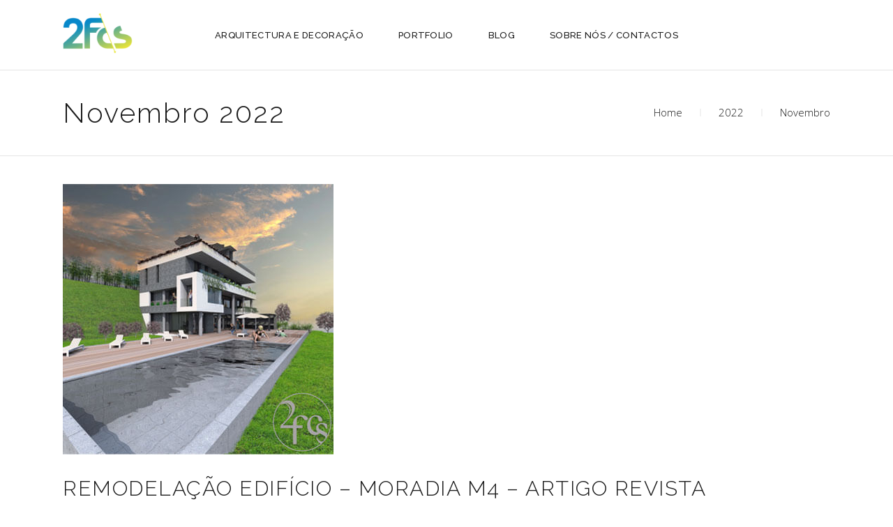

--- FILE ---
content_type: text/html; charset=UTF-8
request_url: https://doisfcs.com/2022/11/
body_size: 9492
content:
<!DOCTYPE html>
<html lang="pt-PT">
<head>
	
		<meta charset="UTF-8"/>
		<link rel="profile" href="http://gmpg.org/xfn/11"/>
		
				<meta name="viewport" content="width=device-width,initial-scale=1,user-scalable=yes">
		<meta name='robots' content='noindex, follow' />
	
	
<!-- Google Tag Manager for WordPress by gtm4wp.com -->
<script data-cfasync="false" data-pagespeed-no-defer>
	var gtm4wp_datalayer_name = "dataLayer";
	var dataLayer = dataLayer || [];

	const gtm4wp_scrollerscript_debugmode         = false;
	const gtm4wp_scrollerscript_callbacktime      = 100;
	const gtm4wp_scrollerscript_readerlocation    = 150;
	const gtm4wp_scrollerscript_contentelementid  = "content";
	const gtm4wp_scrollerscript_scannertime       = 60;
</script>
<!-- End Google Tag Manager for WordPress by gtm4wp.com -->
	<!-- This site is optimized with the Yoast SEO plugin v25.6 - https://yoast.com/wordpress/plugins/seo/ -->
	<link media="all" href="https://doisfcs.com/wp-content/cache/autoptimize/css/autoptimize_986c500259cb4aae39d1adc3ca50cb65.css" rel="stylesheet"><title>Novembro 2022 - 2FCS - Arquitectos</title>
	<meta property="og:locale" content="pt_PT" />
	<meta property="og:type" content="website" />
	<meta property="og:title" content="Novembro 2022 - 2FCS - Arquitectos" />
	<meta property="og:url" content="https://doisfcs.com/2022/11/" />
	<meta property="og:site_name" content="2FCS - Arquitectos" />
	<meta name="twitter:card" content="summary_large_image" />
	<script type="application/ld+json" class="yoast-schema-graph">{"@context":"https://schema.org","@graph":[{"@type":"CollectionPage","@id":"https://doisfcs.com/2022/11/","url":"https://doisfcs.com/2022/11/","name":"Novembro 2022 - 2FCS - Arquitectos","isPartOf":{"@id":"https://doisfcs.com/#website"},"primaryImageOfPage":{"@id":"https://doisfcs.com/2022/11/#primaryimage"},"image":{"@id":"https://doisfcs.com/2022/11/#primaryimage"},"thumbnailUrl":"https://doisfcs.com/wp-content/uploads/2022/11/Moradia-BR-fotografia-destaque.jpg","breadcrumb":{"@id":"https://doisfcs.com/2022/11/#breadcrumb"},"inLanguage":"pt-PT"},{"@type":"ImageObject","inLanguage":"pt-PT","@id":"https://doisfcs.com/2022/11/#primaryimage","url":"https://doisfcs.com/wp-content/uploads/2022/11/Moradia-BR-fotografia-destaque.jpg","contentUrl":"https://doisfcs.com/wp-content/uploads/2022/11/Moradia-BR-fotografia-destaque.jpg","width":388,"height":388,"caption":"Moradia-BR-fotografia-destaque"},{"@type":"BreadcrumbList","@id":"https://doisfcs.com/2022/11/#breadcrumb","itemListElement":[{"@type":"ListItem","position":1,"name":"Início","item":"https://doisfcs.com/"},{"@type":"ListItem","position":2,"name":"Arquivo de Novembro 2022"}]},{"@type":"WebSite","@id":"https://doisfcs.com/#website","url":"https://doisfcs.com/","name":"2FCS - Arquitectos","description":"2FCS - Arquitectura e Decoração","publisher":{"@id":"https://doisfcs.com/#organization"},"potentialAction":[{"@type":"SearchAction","target":{"@type":"EntryPoint","urlTemplate":"https://doisfcs.com/?s={search_term_string}"},"query-input":{"@type":"PropertyValueSpecification","valueRequired":true,"valueName":"search_term_string"}}],"inLanguage":"pt-PT"},{"@type":"Organization","@id":"https://doisfcs.com/#organization","name":"DoisFCS Arquitectos - Arquitectura, Decoracao e Construcao","url":"https://doisfcs.com/","logo":{"@type":"ImageObject","inLanguage":"pt-PT","@id":"https://doisfcs.com/#/schema/logo/image/","url":"https://doisfcs.com/wp-content/uploads/2019/10/logo-branco-2FCS-Arquitectura-e-Decoracao.png","contentUrl":"https://doisfcs.com/wp-content/uploads/2019/10/logo-branco-2FCS-Arquitectura-e-Decoracao.png","width":697,"height":698,"caption":"DoisFCS Arquitectos - Arquitectura, Decoracao e Construcao"},"image":{"@id":"https://doisfcs.com/#/schema/logo/image/"},"sameAs":["https://www.facebook.com/doisfcs/","https://www.instagram.com/doisfcs_arquitectura/","https://www.linkedin.com/company/2fcs-arquitectura-e-decoracao/","https://www.pinterest.pt/2fcs/"]}]}</script>
	<!-- / Yoast SEO plugin. -->


<link rel='dns-prefetch' href='//fonts.googleapis.com' />
<link rel="alternate" type="application/rss+xml" title="2FCS - Arquitectos &raquo; Feed" href="https://doisfcs.com/feed/" />
<link rel="alternate" type="application/rss+xml" title="2FCS - Arquitectos &raquo; Feed de comentários" href="https://doisfcs.com/comments/feed/" />

<!-- Google Tag Manager for WordPress by gtm4wp.com -->
<!-- GTM Container placement set to footer -->
<script data-cfasync="false" data-pagespeed-no-defer type="text/javascript">
	var dataLayer_content = {"pagePostType":"post","pagePostType2":"month-post"};
	dataLayer.push( dataLayer_content );
</script>
<script data-cfasync="false" data-pagespeed-no-defer type="text/javascript">
(function(w,d,s,l,i){w[l]=w[l]||[];w[l].push({'gtm.start':
new Date().getTime(),event:'gtm.js'});var f=d.getElementsByTagName(s)[0],
j=d.createElement(s),dl=l!='dataLayer'?'&l='+l:'';j.async=true;j.src=
'//www.googletagmanager.com/gtm.js?id='+i+dl;f.parentNode.insertBefore(j,f);
})(window,document,'script','dataLayer','GTM-WRV9NGC');
</script>
<!-- End Google Tag Manager for WordPress by gtm4wp.com --><script type="text/javascript">
/* <![CDATA[ */
window._wpemojiSettings = {"baseUrl":"https:\/\/s.w.org\/images\/core\/emoji\/15.0.3\/72x72\/","ext":".png","svgUrl":"https:\/\/s.w.org\/images\/core\/emoji\/15.0.3\/svg\/","svgExt":".svg","source":{"concatemoji":"https:\/\/doisfcs.com\/wp-includes\/js\/wp-emoji-release.min.js?ver=6.7.4"}};
/*! This file is auto-generated */
!function(i,n){var o,s,e;function c(e){try{var t={supportTests:e,timestamp:(new Date).valueOf()};sessionStorage.setItem(o,JSON.stringify(t))}catch(e){}}function p(e,t,n){e.clearRect(0,0,e.canvas.width,e.canvas.height),e.fillText(t,0,0);var t=new Uint32Array(e.getImageData(0,0,e.canvas.width,e.canvas.height).data),r=(e.clearRect(0,0,e.canvas.width,e.canvas.height),e.fillText(n,0,0),new Uint32Array(e.getImageData(0,0,e.canvas.width,e.canvas.height).data));return t.every(function(e,t){return e===r[t]})}function u(e,t,n){switch(t){case"flag":return n(e,"\ud83c\udff3\ufe0f\u200d\u26a7\ufe0f","\ud83c\udff3\ufe0f\u200b\u26a7\ufe0f")?!1:!n(e,"\ud83c\uddfa\ud83c\uddf3","\ud83c\uddfa\u200b\ud83c\uddf3")&&!n(e,"\ud83c\udff4\udb40\udc67\udb40\udc62\udb40\udc65\udb40\udc6e\udb40\udc67\udb40\udc7f","\ud83c\udff4\u200b\udb40\udc67\u200b\udb40\udc62\u200b\udb40\udc65\u200b\udb40\udc6e\u200b\udb40\udc67\u200b\udb40\udc7f");case"emoji":return!n(e,"\ud83d\udc26\u200d\u2b1b","\ud83d\udc26\u200b\u2b1b")}return!1}function f(e,t,n){var r="undefined"!=typeof WorkerGlobalScope&&self instanceof WorkerGlobalScope?new OffscreenCanvas(300,150):i.createElement("canvas"),a=r.getContext("2d",{willReadFrequently:!0}),o=(a.textBaseline="top",a.font="600 32px Arial",{});return e.forEach(function(e){o[e]=t(a,e,n)}),o}function t(e){var t=i.createElement("script");t.src=e,t.defer=!0,i.head.appendChild(t)}"undefined"!=typeof Promise&&(o="wpEmojiSettingsSupports",s=["flag","emoji"],n.supports={everything:!0,everythingExceptFlag:!0},e=new Promise(function(e){i.addEventListener("DOMContentLoaded",e,{once:!0})}),new Promise(function(t){var n=function(){try{var e=JSON.parse(sessionStorage.getItem(o));if("object"==typeof e&&"number"==typeof e.timestamp&&(new Date).valueOf()<e.timestamp+604800&&"object"==typeof e.supportTests)return e.supportTests}catch(e){}return null}();if(!n){if("undefined"!=typeof Worker&&"undefined"!=typeof OffscreenCanvas&&"undefined"!=typeof URL&&URL.createObjectURL&&"undefined"!=typeof Blob)try{var e="postMessage("+f.toString()+"("+[JSON.stringify(s),u.toString(),p.toString()].join(",")+"));",r=new Blob([e],{type:"text/javascript"}),a=new Worker(URL.createObjectURL(r),{name:"wpTestEmojiSupports"});return void(a.onmessage=function(e){c(n=e.data),a.terminate(),t(n)})}catch(e){}c(n=f(s,u,p))}t(n)}).then(function(e){for(var t in e)n.supports[t]=e[t],n.supports.everything=n.supports.everything&&n.supports[t],"flag"!==t&&(n.supports.everythingExceptFlag=n.supports.everythingExceptFlag&&n.supports[t]);n.supports.everythingExceptFlag=n.supports.everythingExceptFlag&&!n.supports.flag,n.DOMReady=!1,n.readyCallback=function(){n.DOMReady=!0}}).then(function(){return e}).then(function(){var e;n.supports.everything||(n.readyCallback(),(e=n.source||{}).concatemoji?t(e.concatemoji):e.wpemoji&&e.twemoji&&(t(e.twemoji),t(e.wpemoji)))}))}((window,document),window._wpemojiSettings);
/* ]]> */
</script>





















<link rel='stylesheet' id='dessau-select-google-fonts-css' href='https://fonts.googleapis.com/css?family=Open+Sans%3A200%2C300%2C400%2C500%2C600%2C700%7CRaleway%3A200%2C300%2C400%2C500%2C600%2C700&#038;subset=latin-ext&#038;ver=1.0.0' type='text/css' media='all' />
<!--[if lt IE 9]>
<link rel='stylesheet' id='vc_lte_ie9-css' href='https://doisfcs.com/wp-content/plugins/js_composer/assets/css/vc_lte_ie9.min.css?ver=6.0.5' type='text/css' media='screen' />
<![endif]-->
<script type="text/javascript" src="https://doisfcs.com/wp-includes/js/jquery/jquery.min.js?ver=3.7.1" id="jquery-core-js"></script>




<link rel="https://api.w.org/" href="https://doisfcs.com/wp-json/" /><link rel="EditURI" type="application/rsd+xml" title="RSD" href="https://doisfcs.com/xmlrpc.php?rsd" />
<meta name="generator" content="WordPress 6.7.4" />
<meta name="generator" content="Elementor 3.31.1; features: additional_custom_breakpoints, e_element_cache; settings: css_print_method-external, google_font-enabled, font_display-auto">
			
			<meta name="generator" content="Powered by WPBakery Page Builder - drag and drop page builder for WordPress."/>
<meta name="generator" content="Powered by Slider Revolution 5.4.8.3 - responsive, Mobile-Friendly Slider Plugin for WordPress with comfortable drag and drop interface." />
<link rel="icon" href="https://doisfcs.com/wp-content/uploads/2025/02/cropped-Untitled-2-32x32.png" sizes="32x32" />
<link rel="icon" href="https://doisfcs.com/wp-content/uploads/2025/02/cropped-Untitled-2-192x192.png" sizes="192x192" />
<link rel="apple-touch-icon" href="https://doisfcs.com/wp-content/uploads/2025/02/cropped-Untitled-2-180x180.png" />
<meta name="msapplication-TileImage" content="https://doisfcs.com/wp-content/uploads/2025/02/cropped-Untitled-2-270x270.png" />
<script type="text/javascript">function setREVStartSize(e){									
						try{ e.c=jQuery(e.c);var i=jQuery(window).width(),t=9999,r=0,n=0,l=0,f=0,s=0,h=0;
							if(e.responsiveLevels&&(jQuery.each(e.responsiveLevels,function(e,f){f>i&&(t=r=f,l=e),i>f&&f>r&&(r=f,n=e)}),t>r&&(l=n)),f=e.gridheight[l]||e.gridheight[0]||e.gridheight,s=e.gridwidth[l]||e.gridwidth[0]||e.gridwidth,h=i/s,h=h>1?1:h,f=Math.round(h*f),"fullscreen"==e.sliderLayout){var u=(e.c.width(),jQuery(window).height());if(void 0!=e.fullScreenOffsetContainer){var c=e.fullScreenOffsetContainer.split(",");if (c) jQuery.each(c,function(e,i){u=jQuery(i).length>0?u-jQuery(i).outerHeight(!0):u}),e.fullScreenOffset.split("%").length>1&&void 0!=e.fullScreenOffset&&e.fullScreenOffset.length>0?u-=jQuery(window).height()*parseInt(e.fullScreenOffset,0)/100:void 0!=e.fullScreenOffset&&e.fullScreenOffset.length>0&&(u-=parseInt(e.fullScreenOffset,0))}f=u}else void 0!=e.minHeight&&f<e.minHeight&&(f=e.minHeight);e.c.closest(".rev_slider_wrapper").css({height:f})					
						}catch(d){console.log("Failure at Presize of Slider:"+d)}						
					};</script>
		
		<noscript><style> .wpb_animate_when_almost_visible { opacity: 1; }</style></noscript></head>
<body class="archive date wp-custom-logo dessau-core-1.1 dessau-ver-1.1.2 qodef-grid-1200 qodef-empty-google-api qodef-wide-dropdown-menu-in-grid qodef-dark-header qodef-sticky-header-on-scroll-down-up qodef-dropdown-animate-height qodef-header-standard qodef-menu-area-shadow-disable qodef-menu-area-in-grid-shadow-disable qodef-menu-area-border-disable qodef-menu-area-in-grid-border-disable qodef-logo-area-border-disable qodef-header-vertical-shadow-disable qodef-header-vertical-border-disable qodef-side-menu-slide-from-right qodef-default-mobile-header qodef-sticky-up-mobile-header wpb-js-composer js-comp-ver-6.0.5 vc_responsive elementor-default elementor-kit-6457" itemscope itemtype="http://schema.org/WebPage">
	<section class="qodef-side-menu">
	<a class="qodef-close-side-menu qodef-close-side-menu-svg-path" href="#">
		<svg version="1.1" class="qodef-close-icon" xmlns="http://www.w3.org/2000/svg" x="0px" y="0px"
width="19.676px" height="19.507px" viewBox="-0.01 -0.187 19.676 19.507" enable-background="new -0.01 -0.187 19.676 19.507" xml:space="preserve">
<line class="qodef-close-bar-1" fill="none" stroke="#000000" stroke-miterlimit="10" x1="1.401" y1="1.046" x2="18.582" y2="18.144"/>
<line class="qodef-close-bar-2" fill="none" stroke="#000000" stroke-miterlimit="10" x1="18.787" y1="0.702" x2="0.869" y2="18.431"/>
</svg>	</a>
	</section>
    <div class="qodef-wrapper">
        <div class="qodef-wrapper-inner">
            
<header class="qodef-page-header">
		
				
	<div class="qodef-menu-area qodef-menu-center">
				
					<div class="qodef-grid">
						
			<div class="qodef-vertical-align-containers">
				<div class="qodef-position-left"><!--
				 --><div class="qodef-position-left-inner">
						

<div class="qodef-logo-wrapper">
    <a itemprop="url" href="https://doisfcs.com/" style="height: 256px;">
        <img fetchpriority="high" itemprop="image" class="qodef-normal-logo" src="https://doisfcs.com/wp-content/uploads/2025/02/cropped-Untitled-2.png" width="512" height="512"  alt="logo"/>
        <img itemprop="image" class="qodef-dark-logo" src="https://doisfcs.com/wp-content/uploads/2025/02/cropped-Untitled-2.png" width="512" height="512"  alt="dark logo"/>        <img itemprop="image" class="qodef-light-logo" src="https://doisfcs.com/wp-content/uploads/2025/02/cropped-Untitled-2.png" width="512" height="512"  alt="light logo"/>    </a>
</div>

											</div>
				</div>
									<div class="qodef-position-center"><!--
					 --><div class="qodef-position-center-inner">
							
<nav class="qodef-main-menu qodef-drop-down qodef-default-nav">
    <ul id="menu-main-menu-navigation" class="clearfix"><li id="nav-menu-item-5493" class="menu-item menu-item-type-post_type menu-item-object-page menu-item-home  narrow"><a href="https://doisfcs.com/" class=""><span class="item_outer"><span class="item_text">Arquitectura e Decoração</span></span></a></li>
<li id="nav-menu-item-5533" class="menu-item menu-item-type-post_type menu-item-object-page  narrow"><a href="https://doisfcs.com/doisfcs-portfolio-arquitecto/" class=""><span class="item_outer"><span class="item_text">Portfolio</span></span></a></li>
<li id="nav-menu-item-5495" class="menu-item menu-item-type-post_type menu-item-object-page  narrow"><a href="https://doisfcs.com/blog-de-arquitectura/" class=""><span class="item_outer"><span class="item_text">Blog</span></span></a></li>
<li id="nav-menu-item-5981" class="menu-item menu-item-type-post_type menu-item-object-page  narrow"><a href="https://doisfcs.com/contactos/" class=""><span class="item_outer"><span class="item_text">Sobre Nós / Contactos</span></span></a></li>
</ul></nav>

						</div>
					</div>
								<div class="qodef-position-right"><!--
				 --><div class="qodef-position-right-inner">
																	</div>
				</div>
			</div>
			
					</div>
			</div>
			
		
	
<div class="qodef-sticky-header">
        <div class="qodef-sticky-holder qodef-menu-center">
                <div class="qodef-grid">
                        <div class="qodef-vertical-align-containers">
                <div class="qodef-position-left"><!--
                 --><div class="qodef-position-left-inner">
                        

<div class="qodef-logo-wrapper">
    <a itemprop="url" href="https://doisfcs.com/" style="height: 256px;">
        <img fetchpriority="high" itemprop="image" class="qodef-normal-logo" src="https://doisfcs.com/wp-content/uploads/2025/02/cropped-Untitled-2.png" width="512" height="512"  alt="logo"/>
        <img itemprop="image" class="qodef-dark-logo" src="https://doisfcs.com/wp-content/uploads/2025/02/cropped-Untitled-2.png" width="512" height="512"  alt="dark logo"/>        <img itemprop="image" class="qodef-light-logo" src="https://doisfcs.com/wp-content/uploads/2025/02/cropped-Untitled-2.png" width="512" height="512"  alt="light logo"/>    </a>
</div>

                                            </div>
                </div>
                                    <div class="qodef-position-center"><!--
                     --><div class="qodef-position-center-inner">
                            
<nav class="qodef-main-menu qodef-drop-down qodef-sticky-nav">
    <ul id="menu-main-menu-navigation-1" class="clearfix"><li id="sticky-nav-menu-item-5493" class="menu-item menu-item-type-post_type menu-item-object-page menu-item-home  narrow"><a href="https://doisfcs.com/" class=""><span class="item_outer"><span class="item_text">Arquitectura e Decoração</span><span class="plus"></span></span></a></li>
<li id="sticky-nav-menu-item-5533" class="menu-item menu-item-type-post_type menu-item-object-page  narrow"><a href="https://doisfcs.com/doisfcs-portfolio-arquitecto/" class=""><span class="item_outer"><span class="item_text">Portfolio</span><span class="plus"></span></span></a></li>
<li id="sticky-nav-menu-item-5495" class="menu-item menu-item-type-post_type menu-item-object-page  narrow"><a href="https://doisfcs.com/blog-de-arquitectura/" class=""><span class="item_outer"><span class="item_text">Blog</span><span class="plus"></span></span></a></li>
<li id="sticky-nav-menu-item-5981" class="menu-item menu-item-type-post_type menu-item-object-page  narrow"><a href="https://doisfcs.com/contactos/" class=""><span class="item_outer"><span class="item_text">Sobre Nós / Contactos</span><span class="plus"></span></span></a></li>
</ul></nav>

                        </div>
                    </div>
                                <div class="qodef-position-right"><!--
                 --><div class="qodef-position-right-inner">
                                                                    </div>
                </div>
            </div>
                    </div>
            </div>
	</div>

	
	</header>


<header class="qodef-mobile-header">
		
	<div class="qodef-mobile-header-inner">
		<div class="qodef-mobile-header-holder">
			<div class="qodef-grid">
				<div class="qodef-vertical-align-containers">
					<div class="qodef-vertical-align-containers">
													<div class="qodef-mobile-menu-opener qodef-mobile-menu-opener-icon-pack">
								<a href="javascript:void(0)">
									<span class="qodef-mobile-menu-icon">
										<span aria-hidden="true" class="qodef-icon-font-elegant icon_menu "></span>									</span>
																	</a>
							</div>
												<div class="qodef-position-center"><!--
						 --><div class="qodef-position-center-inner">
								
<div class="qodef-mobile-logo-wrapper">
    <a itemprop="url" href="https://doisfcs.com/" style="height: 256px">
        <img loading="lazy" itemprop="image" src="https://doisfcs.com/wp-content/uploads/2025/02/cropped-Untitled-2.png" width="512" height="512"  alt="Mobile Logo"/>
    </a>
</div>

							</div>
						</div>
						<div class="qodef-position-right"><!--
						 --><div class="qodef-position-right-inner">
															</div>
						</div>
					</div>
				</div>
			</div>
		</div>
		
    <nav class="qodef-mobile-nav">
        <div class="qodef-grid">
			<ul id="menu-main-menu-navigation-2" class=""><li id="mobile-menu-item-5493" class="menu-item menu-item-type-post_type menu-item-object-page menu-item-home "><a href="https://doisfcs.com/" class=""><span>Arquitectura e Decoração</span></a></li>
<li id="mobile-menu-item-5533" class="menu-item menu-item-type-post_type menu-item-object-page "><a href="https://doisfcs.com/doisfcs-portfolio-arquitecto/" class=""><span>Portfolio</span></a></li>
<li id="mobile-menu-item-5495" class="menu-item menu-item-type-post_type menu-item-object-page "><a href="https://doisfcs.com/blog-de-arquitectura/" class=""><span>Blog</span></a></li>
<li id="mobile-menu-item-5981" class="menu-item menu-item-type-post_type menu-item-object-page "><a href="https://doisfcs.com/contactos/" class=""><span>Sobre Nós / Contactos</span></a></li>
</ul>        </div>
    </nav>

	</div>
	
	</header>

			<a id='qodef-back-to-top' href='#'>
                <span class="qodef-icon-stack">
                     <span aria-hidden="true" class="qodef-icon-linear-icons lnr lnr-chevron-up "></span>                </span>
			</a>
			        
            <div class="qodef-content" >
                <div class="qodef-content-inner">
<div class="qodef-title-holder qodef-standard-with-breadcrumbs-type qodef-title-va-header-bottom" style="height: 122px" data-height="122">
		<div class="qodef-title-wrapper" style="height: 122px">
		<div class="qodef-title-inner">
			<div class="qodef-grid">
				<div class="qodef-title-info">
											<h1 class="qodef-page-title entry-title" >Novembro 2022</h1>
														</div>
				<div class="qodef-breadcrumbs-info">
					<div itemprop="breadcrumb" class="qodef-breadcrumbs "><a itemprop="url" href="https://doisfcs.com/">Home</a><span class="qodef-delimiter"></span><a itemprop="url" href="https://doisfcs.com/2022/">2022</a><span class="qodef-delimiter"></span><span class="qodef-current">Novembro</span></div>				</div>
			</div>
	    </div>
	</div>
</div>


<div class="qodef-container">
		
	<div class="qodef-container-inner clearfix">
		<div class="qodef-grid-row qodef-grid-medium-gutter">
	<div class="qodef-page-content-holder qodef-grid-col-12">
		<div class="qodef-blog-holder qodef-blog-standard qodef-blog-pagination-standard" data-blog-type= standard data-next-page= 2 data-max-num-pages= 1 data-post-number= 10 data-excerpt-length= 50 data-archive-day= 0 data-archive-month= 11 data-archive-year= 2022 >
	<div class="qodef-blog-holder-inner">
		<article id="post-6746" class="qodef-post-has-media post-6746 post type-post status-publish format-standard has-post-thumbnail hentry category-artigos-arquitectura">
    <div class="qodef-post-content">
        <div class="qodef-post-heading">
            
	<div class="qodef-post-image">
					<a itemprop="url" href="https://doisfcs.com/remodelacao-edificio-moradia-m4-artigo-revista-anteprojectos/" title="Remodelação Edifício &#8211; Moradia M4 &#8211; Artigo revista Anteprojectos">
					<img loading="lazy" width="388" height="388" src="https://doisfcs.com/wp-content/uploads/2022/11/Moradia-BR-fotografia-destaque.jpg" class="attachment-full size-full wp-post-image" alt="Moradia-BR-fotografia-destaque" decoding="async" srcset="https://doisfcs.com/wp-content/uploads/2022/11/Moradia-BR-fotografia-destaque.jpg 388w, https://doisfcs.com/wp-content/uploads/2022/11/Moradia-BR-fotografia-destaque-300x300.jpg 300w, https://doisfcs.com/wp-content/uploads/2022/11/Moradia-BR-fotografia-destaque-150x150.jpg 150w" sizes="(max-width: 388px) 100vw, 388px" />					</a>
					</div>
        </div>
        <div class="qodef-post-text">
            <div class="qodef-post-text-inner">
	            
<h3 itemprop="name" class="entry-title qodef-post-title" >
            <a itemprop="url" href="https://doisfcs.com/remodelacao-edificio-moradia-m4-artigo-revista-anteprojectos/" title="Remodelação Edifício &#8211; Moradia M4 &#8211; Artigo revista Anteprojectos">
            Remodelação Edifício &#8211; Moradia M4 &#8211; Artigo revista Anteprojectos            </a>
    </h3>                <div class="qodef-post-info-top">
	                <div class="qodef-post-info-author">
    <span class="qodef-post-info-author-text">
        by    </span>
    <a itemprop="author" class="qodef-post-info-author-link" href="https://doisfcs.com/author/marciofbf/">
        marciofbf    </a>
</div>                    <div class="qodef-post-info-category">
    <a href="https://doisfcs.com/category/artigos-arquitectura/" rel="category tag">Arquitectura</a></div>	                <div itemprop="dateCreated" class="qodef-post-info-date entry-date published updated">
            <a itemprop="url" href="https://doisfcs.com/2022/11/">
    
        Novembro 5, 2022        </a>
    <meta itemprop="interactionCount" content="UserComments: 0"/>
</div>                                    </div>
                <div class="qodef-post-text-main">
                    		<div class="qodef-post-excerpt-holder">
			<p itemprop="description" class="qodef-post-excerpt">
				Remodelação Edifício - Moradia M4 - Artigo revista Anteprojectos			</p>
		</div>
	                                    </div>
                <div class="qodef-post-info-bottom clearfix">
                    <div class="qodef-post-info-bottom-left">
	                    	<div class="qodef-post-read-more-button">
		<a itemprop="url" href="https://doisfcs.com/remodelacao-edificio-moradia-m4-artigo-revista-anteprojectos/" target="_self"  class="qodef-btn qodef-btn-medium qodef-btn-simple qodef-btn-icon qodef-blog-list-button qodef-btn-icon"  >	        <span class="qodef-btn-text">Read More</span>        <span aria-hidden="true" class="qodef-icon-linear-icons lnr lnr-arrow-right " ></span>    </a>	</div>
                    </div>
                </div>
            </div>
        </div>
    </div>
</article>	</div>
	</div>	</div>
	</div>	</div>
	
	</div>

</div> <!-- close div.content_inner -->
	</div>  <!-- close div.content -->
					<footer class="qodef-page-footer qodef-footer-uncover">
				<div class="qodef-footer-top-holder">
    <div class="qodef-footer-top-inner qodef-grid">
        <div class="qodef-grid-row qodef-footer-top-alignment-center">
                            <div class="qodef-column-content qodef-grid-col-12">
                    <div id="media_image-4" class="widget qodef-footer-column-1 widget_media_image"><a href="#"><img loading="lazy" width="74" height="74" src="https://doisfcs.com/wp-content/uploads/2018/05/footer-img-1.png" class="image wp-image-1346  attachment-full size-full" alt="i" style="max-width: 100%; height: auto;" decoding="async" /></a></div><div class="widget qodef-separator-widget"><div class="qodef-separator-holder clearfix  qodef-separator-center qodef-separator-normal">
	<div class="qodef-separator" style="border-style: solid;margin-top: 19px;margin-bottom: 0px"></div>
</div>
</div><div class="widget qodef-separator-widget"><div class="qodef-separator-holder clearfix  qodef-separator-center qodef-separator-normal">
	<div class="qodef-separator" style="border-style: solid;border-bottom-width: 0px;margin-top: 0px;margin-bottom: 0px"></div>
</div>
</div><div id="text-2" class="widget qodef-footer-column-1 widget_text">			<div class="textwidget"><div class="_4bl9">
<div><a href="https://maps.app.goo.gl/KvS6javHeexw41fz8">Av. Dr. Dias da Silva 228, 3000-135</a> Coimbra</div>
</div>
<p><a href="mailto:fernando@doisfcs.com">fernando@doisfcs.com</a></p>
<p><a href="tel:917044875">917-044-875</a><span style="font-size: x-small;"><br />
Chamada para rede móvel nacional<br />
</span></p>
<p>________________</p>
<p><a href="https://www.livroreclamacoes.pt/" target="_blank" rel="noopener">Livro de reclamações</a></p>
</div>
		</div><div class="widget qodef-separator-widget"><div class="qodef-separator-holder clearfix  qodef-separator-center qodef-separator-normal">
	<div class="qodef-separator" style="border-style: solid;margin-top: 28px;margin-bottom: 0px"></div>
</div>
</div><div class="widget qodef-social-icons-group-widget text-align-center">							<a class="qodef-social-icon-widget-holder qodef-icon-has-hover" data-hover-color="#a4a4a4" style="color: #ffffff;;font-size: 24px;margin: 0px 6px;"				   href="https://www.instagram.com/doisfcs" target="_blank">
					<span class="qodef-social-icon-widget social_instagram"></span>				</a>
										<a class="qodef-social-icon-widget-holder qodef-icon-has-hover" data-hover-color="#a4a4a4" style="color: #ffffff;;font-size: 24px;margin: 0px 6px;"				   href="https://www.linkedin.com/company/2fcs-arquitectura-e-decoracao/" target="_blank">
					<span class="qodef-social-icon-widget social_linkedin"></span>				</a>
										<a class="qodef-social-icon-widget-holder qodef-icon-has-hover" data-hover-color="#a4a4a4" style="color: #ffffff;;font-size: 24px;margin: 0px 6px;"				   href="https://www.facebook.com/doisfcs/" target="_blank">
					<span class="qodef-social-icon-widget social_facebook"></span>				</a>
												</div>                </div>
                    </div>
    </div>
</div>			</footer>
			</div> <!-- close div.qodef-wrapper-inner  -->
</div> <!-- close div.qodef-wrapper -->

<!-- GTM Container placement set to footer -->
<!-- Google Tag Manager (noscript) -->
				<noscript><iframe src="https://www.googletagmanager.com/ns.html?id=GTM-WRV9NGC" height="0" width="0" style="display:none;visibility:hidden" aria-hidden="true"></iframe></noscript>
<!-- End Google Tag Manager (noscript) -->			<script>
				const lazyloadRunObserver = () => {
					const lazyloadBackgrounds = document.querySelectorAll( `.e-con.e-parent:not(.e-lazyloaded)` );
					const lazyloadBackgroundObserver = new IntersectionObserver( ( entries ) => {
						entries.forEach( ( entry ) => {
							if ( entry.isIntersecting ) {
								let lazyloadBackground = entry.target;
								if( lazyloadBackground ) {
									lazyloadBackground.classList.add( 'e-lazyloaded' );
								}
								lazyloadBackgroundObserver.unobserve( entry.target );
							}
						});
					}, { rootMargin: '200px 0px 200px 0px' } );
					lazyloadBackgrounds.forEach( ( lazyloadBackground ) => {
						lazyloadBackgroundObserver.observe( lazyloadBackground );
					} );
				};
				const events = [
					'DOMContentLoaded',
					'elementor/lazyload/observe',
				];
				events.forEach( ( event ) => {
					document.addEventListener( event, lazyloadRunObserver );
				} );
			</script>
			<script type="text/javascript" src="https://doisfcs.com/wp-includes/js/dist/hooks.min.js?ver=4d63a3d491d11ffd8ac6" id="wp-hooks-js"></script>
<script type="text/javascript" src="https://doisfcs.com/wp-includes/js/dist/i18n.min.js?ver=5e580eb46a90c2b997e6" id="wp-i18n-js"></script>
<script type="text/javascript" id="wp-i18n-js-after">
/* <![CDATA[ */
wp.i18n.setLocaleData( { 'text direction\u0004ltr': [ 'ltr' ] } );
/* ]]> */
</script>

<script type="text/javascript" id="contact-form-7-js-before">
/* <![CDATA[ */
var wpcf7 = {
    "api": {
        "root": "https:\/\/doisfcs.com\/wp-json\/",
        "namespace": "contact-form-7\/v1"
    },
    "cached": 1
};
/* ]]> */
</script>





<script type="text/javascript" id="mediaelement-core-js-before">
/* <![CDATA[ */
var mejsL10n = {"language":"pt","strings":{"mejs.download-file":"Descarregar ficheiro","mejs.install-flash":"Est\u00e1 a usar um navegador sem Flash Player ativado ou instalado. Por favor, ative o plugin Flash Player ou descarregue a vers\u00e3o mais recente em https:\/\/get.adobe.com\/flashplayer\/.","mejs.fullscreen":"Ecr\u00e3 inteiro","mejs.play":"Reproduzir","mejs.pause":"Pausa","mejs.time-slider":"Indicador de tempo","mejs.time-help-text":"Use as setas esquerda\/direita para recuar\/avan\u00e7ar um segundo, ou use as setas baixo\/cima para recuar\/avan\u00e7ar dez segundos.","mejs.live-broadcast":"Emiss\u00e3o em direto","mejs.volume-help-text":"Use as setas cima\/baixo para aumentar ou diminuir o volume.","mejs.unmute":"Ligar som","mejs.mute":"Mudo","mejs.volume-slider":"Indicador de volume","mejs.video-player":"Reprodutor de v\u00eddeo","mejs.audio-player":"Reprodutor de \u00e1udio","mejs.captions-subtitles":"Legendas\/Legendas para surdos","mejs.captions-chapters":"Cap\u00edtulos","mejs.none":"Nenhum","mejs.afrikaans":"Africanse","mejs.albanian":"Alban\u00eas","mejs.arabic":"\u00c1rabe","mejs.belarusian":"Bielorrusso","mejs.bulgarian":"B\u00falgaro","mejs.catalan":"Catal\u00e3o","mejs.chinese":"Chin\u00eas","mejs.chinese-simplified":"Chin\u00eas (Simplificado)","mejs.chinese-traditional":"Chin\u00eas (Tradicional)","mejs.croatian":"Croata","mejs.czech":"Checo","mejs.danish":"Dinamarqu\u00eas","mejs.dutch":"Holand\u00eas","mejs.english":"Ingl\u00eas","mejs.estonian":"Estoniano","mejs.filipino":"Filipino","mejs.finnish":"Finland\u00eas","mejs.french":"Franc\u00eas","mejs.galician":"Galego","mejs.german":"Alem\u00e3o","mejs.greek":"Grego","mejs.haitian-creole":"Crioulo haitiano","mejs.hebrew":"Hebraico","mejs.hindi":"H\u00edndi","mejs.hungarian":"H\u00fangaro","mejs.icelandic":"Island\u00eas","mejs.indonesian":"Indon\u00e9sio","mejs.irish":"Irland\u00eas","mejs.italian":"Italiano","mejs.japanese":"Japon\u00eas","mejs.korean":"Coreano","mejs.latvian":"Let\u00e3o","mejs.lithuanian":"Lituano","mejs.macedonian":"Maced\u00f3nio","mejs.malay":"Malaio","mejs.maltese":"Malt\u00eas","mejs.norwegian":"Noruegu\u00eas","mejs.persian":"Persa","mejs.polish":"Polaco","mejs.portuguese":"Portugu\u00eas","mejs.romanian":"Romeno","mejs.russian":"Russo","mejs.serbian":"S\u00e9rvio","mejs.slovak":"Eslovaco","mejs.slovenian":"Esloveno","mejs.spanish":"Espanhol","mejs.swahili":"Sua\u00edli","mejs.swedish":"Su\u00e9co","mejs.tagalog":"Tagalo","mejs.thai":"Tailand\u00eas","mejs.turkish":"Turco","mejs.ukrainian":"Ucraniano","mejs.vietnamese":"Vietnamita","mejs.welsh":"Gal\u00eas","mejs.yiddish":"\u00cddiche"}};
/* ]]> */
</script>


<script type="text/javascript" id="mediaelement-js-extra">
/* <![CDATA[ */
var _wpmejsSettings = {"pluginPath":"\/wp-includes\/js\/mediaelement\/","classPrefix":"mejs-","stretching":"responsive","audioShortcodeLibrary":"mediaelement","videoShortcodeLibrary":"mediaelement"};
/* ]]> */
</script>


























<script type="text/javascript" id="dessau-select-modules-js-extra">
/* <![CDATA[ */
var qodefGlobalVars = {"vars":{"qodefAddForAdminBar":0,"qodefElementAppearAmount":-100,"qodefAjaxUrl":"https:\/\/doisfcs.com\/wp-admin\/admin-ajax.php","qodefStickyHeaderHeight":0,"qodefStickyHeaderTransparencyHeight":70,"qodefTopBarHeight":0,"qodefLogoAreaHeight":0,"qodefMenuAreaHeight":100,"qodefMobileHeaderHeight":70}};
var qodefPerPageVars = {"vars":{"qodefMobileHeaderHeight":70,"qodefStickyScrollAmount":275,"qodefHeaderTransparencyHeight":0,"qodefHeaderVerticalWidth":0}};
/* ]]> */
</script>

<script defer src="https://doisfcs.com/wp-content/cache/autoptimize/js/autoptimize_5b65bbdc7ecd6273cd37f407abd249ef.js"></script></body>
</html>